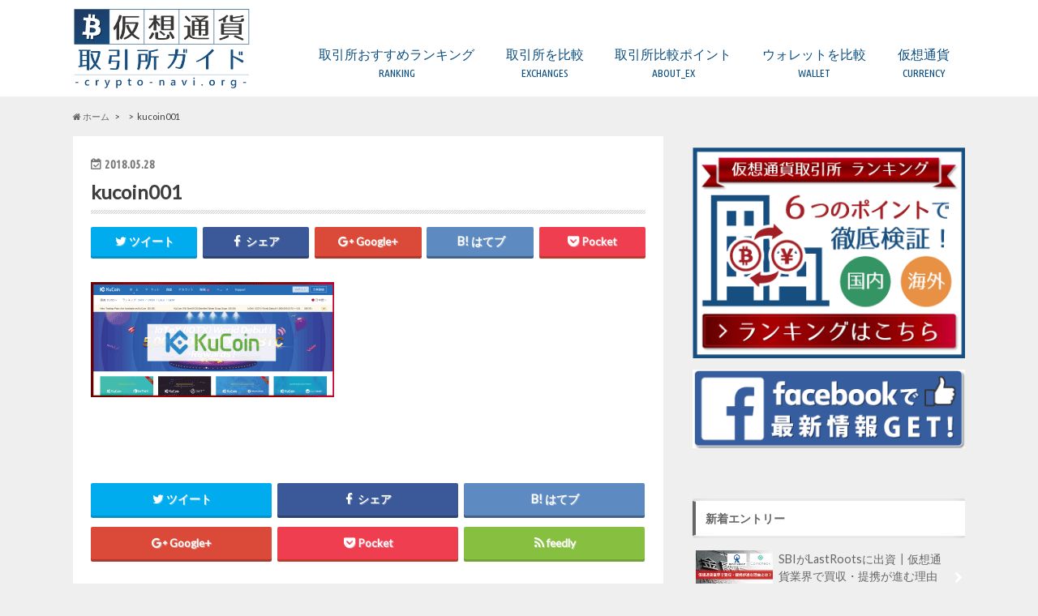

--- FILE ---
content_type: text/html; charset=UTF-8
request_url: https://crypto-navi.org/altcoin/ven/attachment/kucoin001-2
body_size: 10656
content:
<!doctype html> <!--[if lt IE 7]><html lang="ja" class="no-js lt-ie9 lt-ie8 lt-ie7"><![endif]--> <!--[if (IE 7)&!(IEMobile)]><html lang="ja" class="no-js lt-ie9 lt-ie8"><![endif]--> <!--[if (IE 8)&!(IEMobile)]><html lang="ja" class="no-js lt-ie9"><![endif]--> <!--[if gt IE 8]><!--><html lang="ja" class="no-js"><!--<![endif]--><head><meta charset="utf-8"><meta http-equiv="X-UA-Compatible" content="IE=edge"><link type="text/css" media="all" href="https://crypto-navi.org/wp-content/cache/autoptimize/css/autoptimize_0465de710d8db84e189e99581c329103.css" rel="stylesheet" /><title>kucoin001 | 仮想通貨・取引所ガイド┃クリプトナビ（Crypto-Navi）</title><meta name="robots" content="noindex"><meta name="HandheldFriendly" content="True"><meta name="MobileOptimized" content="320"><meta name="viewport" content="width=device-width, initial-scale=1.0, minimum-scale=1.0, maximum-scale=1.0, user-scalable=no"><link rel="apple-touch-icon" href="http://crypto-navi.org/wp-content/uploads/2018/06/favi144_001.png"><link rel="icon" href="http://crypto-navi.org/wp-content/uploads/2018/06/favi32_001.png"><link rel="pingback" href="https://crypto-navi.org/xmlrpc.php"> <!--[if IE]><link rel="shortcut icon" href="http://crypto-navi.org/wp-content/uploads/2018/06/favi16_001.png"> <![endif]--> <!--[if lt IE 9]> <script src="//html5shiv.googlecode.com/svn/trunk/html5.js"></script> <script src="//css3-mediaqueries-js.googlecode.com/svn/trunk/css3-mediaqueries.js"></script> <![endif]-->  <script>(function(i,s,o,g,r,a,m){i['GoogleAnalyticsObject']=r;i[r]=i[r]||function(){
  (i[r].q=i[r].q||[]).push(arguments)},i[r].l=1*new Date();a=s.createElement(o),
  m=s.getElementsByTagName(o)[0];a.async=1;a.src=g;m.parentNode.insertBefore(a,m)
  })(window,document,'script','//www.google-analytics.com/analytics.js','ga');

  ga('create', 'UA-92411642-3', 'auto');
  ga('send', 'pageview');</script> <script>(function(i,s,o,g,r,a,m){i['GoogleAnalyticsObject']=r;i[r]=i[r]||function(){
  (i[r].q=i[r].q||[]).push(arguments)},i[r].l=1*new Date();a=s.createElement(o),
  m=s.getElementsByTagName(o)[0];a.async=1;a.src=g;m.parentNode.insertBefore(a,m)
  })(window,document,'script','https://www.google-analytics.com/analytics.js','ga');

  ga('create', 'UA-92411642-3', 'auto');
  ga('send', 'pageview');</script> <link rel='dns-prefetch' href='//s0.wp.com' /><link rel='dns-prefetch' href='//secure.gravatar.com' /><link rel='dns-prefetch' href='//ajax.googleapis.com' /><link rel='dns-prefetch' href='//fonts.googleapis.com' /><link rel='dns-prefetch' href='//maxcdn.bootstrapcdn.com' /><link rel='dns-prefetch' href='//s.w.org' /><link rel="alternate" type="application/rss+xml" title="仮想通貨・取引所ガイド┃クリプトナビ（Crypto-Navi） &raquo; フィード" href="https://crypto-navi.org/feed" /><link rel="alternate" type="application/rss+xml" title="仮想通貨・取引所ガイド┃クリプトナビ（Crypto-Navi） &raquo; コメントフィード" href="https://crypto-navi.org/comments/feed" /> <script type="text/javascript">window._wpemojiSettings = {"baseUrl":"https:\/\/s.w.org\/images\/core\/emoji\/11\/72x72\/","ext":".png","svgUrl":"https:\/\/s.w.org\/images\/core\/emoji\/11\/svg\/","svgExt":".svg","source":{"concatemoji":"https:\/\/crypto-navi.org\/wp-includes\/js\/wp-emoji-release.min.js"}};
			!function(e,a,t){var n,r,o,i=a.createElement("canvas"),p=i.getContext&&i.getContext("2d");function s(e,t){var a=String.fromCharCode;p.clearRect(0,0,i.width,i.height),p.fillText(a.apply(this,e),0,0);e=i.toDataURL();return p.clearRect(0,0,i.width,i.height),p.fillText(a.apply(this,t),0,0),e===i.toDataURL()}function c(e){var t=a.createElement("script");t.src=e,t.defer=t.type="text/javascript",a.getElementsByTagName("head")[0].appendChild(t)}for(o=Array("flag","emoji"),t.supports={everything:!0,everythingExceptFlag:!0},r=0;r<o.length;r++)t.supports[o[r]]=function(e){if(!p||!p.fillText)return!1;switch(p.textBaseline="top",p.font="600 32px Arial",e){case"flag":return s([55356,56826,55356,56819],[55356,56826,8203,55356,56819])?!1:!s([55356,57332,56128,56423,56128,56418,56128,56421,56128,56430,56128,56423,56128,56447],[55356,57332,8203,56128,56423,8203,56128,56418,8203,56128,56421,8203,56128,56430,8203,56128,56423,8203,56128,56447]);case"emoji":return!s([55358,56760,9792,65039],[55358,56760,8203,9792,65039])}return!1}(o[r]),t.supports.everything=t.supports.everything&&t.supports[o[r]],"flag"!==o[r]&&(t.supports.everythingExceptFlag=t.supports.everythingExceptFlag&&t.supports[o[r]]);t.supports.everythingExceptFlag=t.supports.everythingExceptFlag&&!t.supports.flag,t.DOMReady=!1,t.readyCallback=function(){t.DOMReady=!0},t.supports.everything||(n=function(){t.readyCallback()},a.addEventListener?(a.addEventListener("DOMContentLoaded",n,!1),e.addEventListener("load",n,!1)):(e.attachEvent("onload",n),a.attachEvent("onreadystatechange",function(){"complete"===a.readyState&&t.readyCallback()})),(n=t.source||{}).concatemoji?c(n.concatemoji):n.wpemoji&&n.twemoji&&(c(n.twemoji),c(n.wpemoji)))}(window,document,window._wpemojiSettings);</script> <link rel='stylesheet' id='dashicons-css'  href='https://crypto-navi.org/wp-includes/css/dashicons.min.css' type='text/css' media='all' /><link rel='stylesheet' id='gf_Ubuntu-css'  href='//fonts.googleapis.com/css?family=Ubuntu+Condensed' type='text/css' media='all' /><link rel='stylesheet' id='gf_Lato-css'  href='//fonts.googleapis.com/css?family=Lato' type='text/css' media='all' /><link rel='stylesheet' id='fontawesome-css'  href='//maxcdn.bootstrapcdn.com/font-awesome/4.6.0/css/font-awesome.min.css' type='text/css' media='all' /> <script type='text/javascript' src='//ajax.googleapis.com/ajax/libs/jquery/1.12.2/jquery.min.js'></script> <link rel='https://api.w.org/' href='https://crypto-navi.org/wp-json/' /><link rel='shortlink' href='https://wp.me/a9JpDB-1tv' /><link rel="alternate" type="application/json+oembed" href="https://crypto-navi.org/wp-json/oembed/1.0/embed?url=https%3A%2F%2Fcrypto-navi.org%2Faltcoin%2Fven%2Fattachment%2Fkucoin001-2" /><link rel="alternate" type="text/xml+oembed" href="https://crypto-navi.org/wp-json/oembed/1.0/embed?url=https%3A%2F%2Fcrypto-navi.org%2Faltcoin%2Fven%2Fattachment%2Fkucoin001-2&#038;format=xml" /> <script type="text/javascript">(function(){
            var t = function(){
                window._pt_sp_2 = [];
                _pt_sp_2.push('setAccount,3fb45a06');
                var _protocol = (("https:" == document.location.protocol) ? " https://" : " http://");
                (function() {
                    var atag = document.createElement('script'); atag.type = 'text/javascript'; atag.async = true;
                    atag.src = _protocol + 'js.ptengine.com/pta.js';
                    var stag = document.createElement('script'); stag.type = 'text/javascript'; stag.async = true;
                    stag.src = _protocol + 'js.ptengine.com/pts.js';
                    var s = document.getElementsByTagName('script')[0]; 
                    s.parentNode.insertBefore(atag, s);s.parentNode.insertBefore(stag, s);
                })();
            }
            if(window.attachEvent){
                window.attachEvent("onload",t);
            }else if(window.addEventListener){
                window.addEventListener("load",t,false);
            }else{
                t();
            }
        })();</script> <link rel='dns-prefetch' href='//v0.wordpress.com'/><meta property="og:type" content="article" /><meta property="og:title" content="kucoin001" /><meta property="og:url" content="https://crypto-navi.org/altcoin/ven/attachment/kucoin001-2" /><meta property="og:description" content="詳しくは投稿をご覧ください。" /><meta property="article:published_time" content="2018-05-28T08:22:47+00:00" /><meta property="article:modified_time" content="2018-05-28T08:22:59+00:00" /><meta property="og:site_name" content="仮想通貨・取引所ガイド┃クリプトナビ（Crypto-Navi）" /><meta property="og:image" content="https://crypto-navi.org/wp-content/uploads/2018/05/kucoin001.png" /><meta property="og:locale" content="ja_JP" /><meta name="twitter:text:title" content="kucoin001" /><meta name="twitter:card" content="summary" /><meta name="twitter:description" content="詳しくは投稿をご覧ください。" /></head><body class="attachment attachment-template-default single single-attachment postid-5673 attachmentid-5673 attachment-png custom-background"><div id="container" class="h_default "><header class="header" role="banner"><div id="inner-header" class="wrap cf descriptionnone"><div id="logo" class="gf"><p class="h1 img"><a href="https://crypto-navi.org"><img src="http://crypto-navi.org/wp-content/uploads/2018/06/site_logo010_2.png" alt="仮想通貨・取引所ガイド┃クリプトナビ（Crypto-Navi）"></a></p></div><nav id="g_nav" role="navigation"><ul id="menu-%e3%82%b0%e3%83%ad%e3%83%bc%e3%83%90%e3%83%ab%e3%83%8a%e3%83%93" class="nav top-nav cf"><li id="menu-item-2644" class="menu-item menu-item-type-post_type menu-item-object-post menu-item-2644"><a href="https://crypto-navi.org/ex_ranking">取引所おすすめランキング<span class="gf">RANKING</span></a></li><li id="menu-item-2144" class="menu-item menu-item-type-custom menu-item-object-custom menu-item-has-children menu-item-2144"><a>取引所を比較<span class="gf">EXCHANGES</span></a><ul class="sub-menu"><li id="menu-item-1528" class="menu-item menu-item-type-taxonomy menu-item-object-category menu-item-1528"><a href="https://crypto-navi.org/manual_ex">取引所 比較一覧表<span class="gf">EXCHANGES</span></a></li><li id="menu-item-2145" class="menu-item menu-item-type-post_type menu-item-object-post menu-item-2145"><a href="https://crypto-navi.org/manual_ex/bitflyer">ビットフライヤー<span class="gf"></span></a></li><li id="menu-item-4190" class="menu-item menu-item-type-post_type menu-item-object-post menu-item-4190"><a href="https://crypto-navi.org/manual_ex/quoinex_touroku">コインエクスチェンジ<span class="gf"></span></a></li><li id="menu-item-2147" class="menu-item menu-item-type-post_type menu-item-object-post menu-item-2147"><a href="https://crypto-navi.org/manual_ex/zaif">ザイフ<span class="gf"></span></a></li><li id="menu-item-2148" class="menu-item menu-item-type-post_type menu-item-object-post menu-item-2148"><a href="https://crypto-navi.org/manual_ex/bitbank">ビットバンク<span class="gf"></span></a></li><li id="menu-item-4189" class="menu-item menu-item-type-post_type menu-item-object-post menu-item-4189"><a href="https://crypto-navi.org/manual_ex/dmmbitcoin_touroku">DMM Bitcoin<span class="gf"></span></a></li><li id="menu-item-4188" class="menu-item menu-item-type-post_type menu-item-object-post menu-item-4188"><a href="https://crypto-navi.org/manual_ex/bitpoint_touroku">ビットポイント<span class="gf"></span></a></li><li id="menu-item-4812" class="menu-item menu-item-type-post_type menu-item-object-post menu-item-4812"><a href="https://crypto-navi.org/manual_ex/gmocoin_touroku">GMOコイン<span class="gf"></span></a></li><li id="menu-item-2495" class="menu-item menu-item-type-post_type menu-item-object-post menu-item-2495"><a href="https://crypto-navi.org/manual_ex/bittrade">ビットトレード<span class="gf"></span></a></li><li id="menu-item-4811" class="menu-item menu-item-type-post_type menu-item-object-post menu-item-4811"><a href="https://crypto-navi.org/manual_ex/btcboxbtc_touroku">BTC BOX<span class="gf"></span></a></li><li id="menu-item-4810" class="menu-item menu-item-type-post_type menu-item-object-post menu-item-4810"><a href="https://crypto-navi.org/manual_ex/minnanobitcoin_touroku">みんなのBitcoin<span class="gf"></span></a></li><li id="menu-item-4873" class="menu-item menu-item-type-post_type menu-item-object-post menu-item-4873"><a href="https://crypto-navi.org/manual_ex/fisco_touroku">フィスコ仮想通貨取引所<span class="gf"></span></a></li><li id="menu-item-4874" class="menu-item menu-item-type-post_type menu-item-object-post menu-item-4874"><a href="https://crypto-navi.org/manual_ex/bitgate_touroku">ビットゲート<span class="gf"></span></a></li><li id="menu-item-6119" class="menu-item menu-item-type-post_type menu-item-object-post menu-item-6119"><a href="https://crypto-navi.org/manual_ex/vctrade">SBIバーチャルカレンシーズ<span class="gf"></span></a></li><li id="menu-item-2146" class="menu-item menu-item-type-post_type menu-item-object-post menu-item-2146"><a href="https://crypto-navi.org/manual_ex/coincheck">コインチェック<span class="gf"></span></a></li><li id="menu-item-6459" class="menu-item menu-item-type-post_type menu-item-object-post menu-item-6459"><a href="https://crypto-navi.org/manual_ex/bitmex">（海外）BitMEX<span class="gf"></span></a></li><li id="menu-item-5921" class="menu-item menu-item-type-post_type menu-item-object-post menu-item-5921"><a href="https://crypto-navi.org/manual_ex/bitfinex_touroku">（海外）BITFINEX<span class="gf"></span></a></li><li id="menu-item-5922" class="menu-item menu-item-type-post_type menu-item-object-post menu-item-5922"><a href="https://crypto-navi.org/manual_ex/binance_touroku">（海外）BINANCE<span class="gf"></span></a></li><li id="menu-item-5920" class="menu-item menu-item-type-post_type menu-item-object-post menu-item-5920"><a href="https://crypto-navi.org/manual_ex/kucoin_touroku">（海外）KuCoin<span class="gf"></span></a></li></ul></li><li id="menu-item-4179" class="menu-item menu-item-type-taxonomy menu-item-object-category menu-item-has-children menu-item-4179"><a href="https://crypto-navi.org/cryptoex_kiso">取引所比較ポイント<span class="gf">ABOUT_EX</span></a><ul class="sub-menu"><li id="menu-item-6688" class="menu-item menu-item-type-post_type menu-item-object-page menu-item-6688"><a href="https://crypto-navi.org/leverage">FX・レバレッジ取引とは？<span class="gf"></span></a></li><li id="menu-item-6477" class="menu-item menu-item-type-post_type menu-item-object-post menu-item-6477"><a href="https://crypto-navi.org/cryptoex_kiso/dex">DEX（分散型取引所）とは？<span class="gf"></span></a></li><li id="menu-item-4187" class="menu-item menu-item-type-post_type menu-item-object-post menu-item-4187"><a href="https://crypto-navi.org/cryptoex_kiso/point">比較するときの5つのポイント<span class="gf"></span></a></li><li id="menu-item-4180" class="menu-item menu-item-type-post_type menu-item-object-post menu-item-4180"><a href="https://crypto-navi.org/cryptoex_kiso/touroku_p">口座開設の時の注意点<span class="gf"></span></a></li><li id="menu-item-4183" class="menu-item menu-item-type-post_type menu-item-object-post menu-item-4183"><a href="https://crypto-navi.org/cryptoex_kiso/fee">取引所の手数料について<span class="gf"></span></a></li><li id="menu-item-4182" class="menu-item menu-item-type-post_type menu-item-object-post menu-item-4182"><a href="https://crypto-navi.org/cryptoex_kiso/security">取引所のセキュリティは？<span class="gf"></span></a></li><li id="menu-item-4181" class="menu-item menu-item-type-post_type menu-item-object-post menu-item-4181"><a href="https://crypto-navi.org/cryptoex_kiso/coin">欲しい通貨が取り扱っていない場合<span class="gf"></span></a></li><li id="menu-item-4184" class="menu-item menu-item-type-post_type menu-item-object-post menu-item-4184"><a href="https://crypto-navi.org/cryptoex_kiso/ninka">金融庁への登録業者とは？<span class="gf"></span></a></li><li id="menu-item-4186" class="menu-item menu-item-type-post_type menu-item-object-post menu-item-4186"><a href="https://crypto-navi.org/cryptoex_kiso/countries">日本国内と海外の取引所の違い<span class="gf"></span></a></li></ul></li><li id="menu-item-2156" class="menu-item menu-item-type-custom menu-item-object-custom menu-item-has-children menu-item-2156"><a>ウォレットを比較<span class="gf">WALLET</span></a><ul class="sub-menu"><li id="menu-item-1745" class="menu-item menu-item-type-taxonomy menu-item-object-category menu-item-1745"><a href="https://crypto-navi.org/wallet">ウォレット 比較一覧表<span class="gf"></span></a></li><li id="menu-item-4419" class="menu-item menu-item-type-post_type menu-item-object-post menu-item-4419"><a href="https://crypto-navi.org/wallet/ledgernanos">(複数) Ledger Nano S【Hard】<span class="gf"></span></a></li><li id="menu-item-5133" class="menu-item menu-item-type-post_type menu-item-object-post menu-item-5133"><a href="https://crypto-navi.org/wallet/trezor">(複数) TREZOR【Hard】<span class="gf"></span></a></li><li id="menu-item-5134" class="menu-item menu-item-type-post_type menu-item-object-post menu-item-5134"><a href="https://crypto-navi.org/wallet/copay-bitpay">(BTC/BCH) Copay/Bitpay【Local】<span class="gf"></span></a></li><li id="menu-item-5337" class="menu-item menu-item-type-post_type menu-item-object-post menu-item-5337"><a href="https://crypto-navi.org/wallet/myetherwallet">(ETH他) MyEtherWallet【Local】<span class="gf"></span></a></li><li id="menu-item-5918" class="menu-item menu-item-type-post_type menu-item-object-post menu-item-5918"><a href="https://crypto-navi.org/wallet/coinomi">(複数) Coinomi【Local】<span class="gf"></span></a></li><li id="menu-item-5950" class="menu-item menu-item-type-post_type menu-item-object-post menu-item-5950"><a href="https://crypto-navi.org/wallet/ginco">(複数)Ginco【Local】<span class="gf"></span></a></li><li id="menu-item-5132" class="menu-item menu-item-type-post_type menu-item-object-post menu-item-5132"><a href="https://crypto-navi.org/wallet/jaxx">(複数) Jaxx【Local】<span class="gf"></span></a></li><li id="menu-item-2149" class="menu-item menu-item-type-post_type menu-item-object-post menu-item-2149"><a href="https://crypto-navi.org/wallet/bitcoincore">(BTC) Bitcoin Core【Local】<span class="gf"></span></a></li><li id="menu-item-2150" class="menu-item menu-item-type-post_type menu-item-object-post menu-item-2150"><a href="https://crypto-navi.org/wallet/mist">(ETH) Mist【Local】<span class="gf"></span></a></li><li id="menu-item-2151" class="menu-item menu-item-type-post_type menu-item-object-post menu-item-2151"><a href="https://crypto-navi.org/wallet/litecoinwalletinstall">(LTC) Litecoin wallet【Local】<span class="gf"></span></a></li><li id="menu-item-6225" class="menu-item menu-item-type-post_type menu-item-object-post menu-item-6225"><a href="https://crypto-navi.org/wallet/lisknano">(LSK)Lisk Nano【Local】<span class="gf"></span></a></li><li id="menu-item-6159" class="menu-item menu-item-type-post_type menu-item-object-post menu-item-6159"><a href="https://crypto-navi.org/wallet/toastwallet">(XRP) Toast Wallet【Local】<span class="gf"></span></a></li><li id="menu-item-2152" class="menu-item menu-item-type-post_type menu-item-object-post menu-item-2152"><a href="https://crypto-navi.org/wallet/howtomakeripplewalelt">(XRP) Gatehub【Web】<span class="gf"></span></a></li><li id="menu-item-2153" class="menu-item menu-item-type-post_type menu-item-object-post menu-item-2153"><a href="https://crypto-navi.org/wallet/nemwalletinstall">(XEM) NEM Wallet【Local】<span class="gf"></span></a></li><li id="menu-item-5835" class="menu-item menu-item-type-post_type menu-item-object-post menu-item-5835"><a href="https://crypto-navi.org/wallet/erc20_ledger">ERC20トークンの保管は？<span class="gf"></span></a></li></ul></li><li id="menu-item-4613" class="menu-item menu-item-type-custom menu-item-object-custom menu-item-has-children menu-item-4613"><a>仮想通貨<span class="gf">CURRENCY</span></a><ul class="sub-menu"><li id="menu-item-4621" class="menu-item menu-item-type-taxonomy menu-item-object-category menu-item-4621"><a href="https://crypto-navi.org/bitcoin">ビットコイン（BTC）<span class="gf"></span></a></li><li id="menu-item-4614" class="menu-item menu-item-type-taxonomy menu-item-object-category menu-item-4614"><a href="https://crypto-navi.org/altcoin">アルトコインとは<span class="gf">アルトコインの特徴～ビットコイン以外の仮想通貨～ 仮想通貨として最も有名なのが「ビットコイン」ですが、 ビットコイン以外にも様々な仮想通貨が生まれています。 ビットコイン以外の仮想通貨の総称として「アルトコイン」と呼んでいます。 その為、「アルトコイン」という名前の仮想通貨があるわけではありません。 “代わりの”や“代替の”などの意味がある『alternative』という単語から その頭の部分の「&hellip;</span></a></li><li id="menu-item-4618" class="menu-item menu-item-type-taxonomy menu-item-object-category menu-item-4618"><a href="https://crypto-navi.org/bch">ビットコインキャッシュ（BCH）<span class="gf"></span></a></li><li id="menu-item-4616" class="menu-item menu-item-type-taxonomy menu-item-object-category menu-item-4616"><a href="https://crypto-navi.org/ethereum">イーサリアム（ETH）<span class="gf"></span></a></li><li id="menu-item-4615" class="menu-item menu-item-type-taxonomy menu-item-object-category menu-item-4615"><a href="https://crypto-navi.org/ethereumclassic">イーサリアムクラシック（ETC）<span class="gf"></span></a></li><li id="menu-item-4619" class="menu-item menu-item-type-taxonomy menu-item-object-category menu-item-4619"><a href="https://crypto-navi.org/litecoin">ライトコイン（LTC）<span class="gf"></span></a></li><li id="menu-item-4620" class="menu-item menu-item-type-taxonomy menu-item-object-category menu-item-4620"><a href="https://crypto-navi.org/ripple">リップル（XRP）<span class="gf"></span></a></li><li id="menu-item-4617" class="menu-item menu-item-type-taxonomy menu-item-object-category menu-item-4617"><a href="https://crypto-navi.org/nem">ネム（XEM）<span class="gf"></span></a></li><li id="menu-item-4903" class="menu-item menu-item-type-post_type menu-item-object-post menu-item-4903"><a href="https://crypto-navi.org/altcoin/mona">モナコイン（MONA）<span class="gf"></span></a></li><li id="menu-item-4623" class="menu-item menu-item-type-post_type menu-item-object-post menu-item-4623"><a href="https://crypto-navi.org/altcoin/zcash">ジーキャッシュ(ZEC)<span class="gf"></span></a></li><li id="menu-item-4624" class="menu-item menu-item-type-post_type menu-item-object-post menu-item-4624"><a href="https://crypto-navi.org/altcoin/whatisdash">ダッシュ（DASH）<span class="gf"></span></a></li><li id="menu-item-4626" class="menu-item menu-item-type-post_type menu-item-object-post menu-item-4626"><a href="https://crypto-navi.org/altcoin/whaismonero">モネロ(XMR)<span class="gf"></span></a></li><li id="menu-item-4627" class="menu-item menu-item-type-post_type menu-item-object-post menu-item-4627"><a href="https://crypto-navi.org/altcoin/whatislisk">リスク(LSK)<span class="gf"></span></a></li><li id="menu-item-4622" class="menu-item menu-item-type-post_type menu-item-object-post menu-item-4622"><a href="https://crypto-navi.org/altcoin/whatisaugur">オーガー(REP)<span class="gf"></span></a></li><li id="menu-item-4625" class="menu-item menu-item-type-post_type menu-item-object-post menu-item-4625"><a href="https://crypto-navi.org/altcoin/whatisfct">ファクトム(FCT)<span class="gf"></span></a></li><li id="menu-item-4902" class="menu-item menu-item-type-post_type menu-item-object-post menu-item-4902"><a href="https://crypto-navi.org/altcoin/neo">ネオ（NEO）<span class="gf"></span></a></li><li id="menu-item-4901" class="menu-item menu-item-type-post_type menu-item-object-post menu-item-4901"><a href="https://crypto-navi.org/altcoin/stellar_xlm">ステラ/ルーメン（XLM）<span class="gf"></span></a></li><li id="menu-item-5050" class="menu-item menu-item-type-post_type menu-item-object-post menu-item-5050"><a href="https://crypto-navi.org/altcoin/vertcoin">ヴァートコイン（VTC）<span class="gf"></span></a></li><li id="menu-item-5317" class="menu-item menu-item-type-post_type menu-item-object-post menu-item-5317"><a href="https://crypto-navi.org/altcoin/qtum">クアンタム（QTUM）<span class="gf"></span></a></li><li id="menu-item-5326" class="menu-item menu-item-type-post_type menu-item-object-post menu-item-5326"><a href="https://crypto-navi.org/altcoin/eos">イオス（EOS）<span class="gf"></span></a></li><li id="menu-item-5471" class="menu-item menu-item-type-post_type menu-item-object-post menu-item-5471"><a href="https://crypto-navi.org/altcoin/strat">ストラティス（STRAT）<span class="gf"></span></a></li><li id="menu-item-5566" class="menu-item menu-item-type-post_type menu-item-object-post menu-item-5566"><a href="https://crypto-navi.org/altcoin/verge">バージ（XVG）<span class="gf"></span></a></li><li id="menu-item-5565" class="menu-item menu-item-type-post_type menu-item-object-post menu-item-5565"><a href="https://crypto-navi.org/altcoin/tron">トロン（TRX）<span class="gf"></span></a></li><li id="menu-item-5575" class="menu-item menu-item-type-post_type menu-item-object-post menu-item-5575"><a href="https://crypto-navi.org/altcoin/usdt">テザー（USDT）<span class="gf"></span></a></li><li id="menu-item-5680" class="menu-item menu-item-type-post_type menu-item-object-post menu-item-5680"><a href="https://crypto-navi.org/altcoin/ada">カルダノ・エイダコイン（ADA）<span class="gf"></span></a></li><li id="menu-item-5679" class="menu-item menu-item-type-post_type menu-item-object-post menu-item-5679"><a href="https://crypto-navi.org/altcoin/ven">ヴィチェーン（VEN）<span class="gf"></span></a></li><li id="menu-item-5774" class="menu-item menu-item-type-post_type menu-item-object-post menu-item-5774"><a href="https://crypto-navi.org/altcoin/iota">アイオータ（IOTA）<span class="gf"></span></a></li><li id="menu-item-5773" class="menu-item menu-item-type-post_type menu-item-object-post menu-item-5773"><a href="https://crypto-navi.org/altcoin/omg">オミセゴー（OMG）<span class="gf"></span></a></li><li id="menu-item-5953" class="menu-item menu-item-type-post_type menu-item-object-post menu-item-5953"><a href="https://crypto-navi.org/altcoin/waves">ウェーブス（WAVES）<span class="gf"></span></a></li><li id="menu-item-5954" class="menu-item menu-item-type-post_type menu-item-object-post menu-item-5954"><a href="https://crypto-navi.org/altcoin/gnt">ゴーレム（GNT）<span class="gf"></span></a></li><li id="menu-item-6030" class="menu-item menu-item-type-post_type menu-item-object-post menu-item-6030"><a href="https://crypto-navi.org/altcoin/binancecoin">バイナンスコイン（BNB）<span class="gf"></span></a></li><li id="menu-item-6063" class="menu-item menu-item-type-post_type menu-item-object-post menu-item-6063"><a href="https://crypto-navi.org/altcoin/zilliqa">ジリカ（ZIL）<span class="gf"></span></a></li><li id="menu-item-6226" class="menu-item menu-item-type-post_type menu-item-object-post menu-item-6226"><a href="https://crypto-navi.org/altcoin/icon">アイコン（ICX）<span class="gf"></span></a></li><li id="menu-item-6255" class="menu-item menu-item-type-post_type menu-item-object-post menu-item-6255"><a href="https://crypto-navi.org/altcoin/ontology">オントロジー（ONT）<span class="gf"></span></a></li></ul></li></ul></nav> <button id="drawerBtn" class="nav_btn"></button> <script type="text/javascript">jQuery(function( $ ){
var menu = $('#g_nav'),
    menuBtn = $('#drawerBtn'),
    body = $(document.body),     
    menuWidth = menu.outerWidth();                
     
    menuBtn.on('click', function(){
    body.toggleClass('open');
        if(body.hasClass('open')){
            body.animate({'left' : menuWidth }, 300);            
            menu.animate({'left' : 0 }, 300);                    
        } else {
            menu.animate({'left' : -menuWidth }, 300);
            body.animate({'left' : 0 }, 300);            
        }             
    });
});</script> </div></header><div id="breadcrumb" class="breadcrumb inner wrap cf"><ul><li itemscope itemtype="//data-vocabulary.org/Breadcrumb"><a href="https://crypto-navi.org/" itemprop="url"><i class="fa fa-home"></i><span itemprop="title"> ホーム</span></a></li><li itemscope itemtype="//data-vocabulary.org/Breadcrumb"><a href="" itemprop="url"><span itemprop="title"></span></a></li><li>kucoin001</li></ul></div><div id="content"><div id="inner-content" class="wrap cf"><main id="main" class="m-all t-all d-5of7 cf" role="main"><article id="post-5673" class="cf post-5673 attachment type-attachment status-inherit hentry" role="article"><header class="article-header entry-header animated fadeInDown"><p class="byline entry-meta vcard cf"> <time class="date gf entry-date updated"  datetime="2018-05-28">2018.05.28</time> <span class="writer" style="display: none;"><span class="name author"><span class="fn">user</span></span></span></p><h1 class="entry-title single-title" itemprop="headline" rel="bookmark">kucoin001</h1><div class="share short"><div class="sns"><ul class="clearfix"><li class="twitter"> <a target="blank" href="http://twitter.com/intent/tweet?url=https%3A%2F%2Fcrypto-navi.org%2Faltcoin%2Fven%2Fattachment%2Fkucoin001-2&text=kucoin001&tw_p=tweetbutton" onclick="window.open(this.href, 'tweetwindow', 'width=550, height=450,personalbar=0,toolbar=0,scrollbars=1,resizable=1'); return false;"><i class="fa fa-twitter"></i><span class="text">ツイート</span><span class="count"></span></a></li><li class="facebook"> <a href="http://www.facebook.com/sharer.php?src=bm&u=https%3A%2F%2Fcrypto-navi.org%2Faltcoin%2Fven%2Fattachment%2Fkucoin001-2&t=kucoin001" onclick="javascript:window.open(this.href, '', 'menubar=no,toolbar=no,resizable=yes,scrollbars=yes,height=300,width=600');return false;"><i class="fa fa-facebook"></i> <span class="text">シェア</span><span class="count"></span></a></li><li class="googleplus"> <a href="https://plusone.google.com/_/+1/confirm?hl=ja&url=https://crypto-navi.org/altcoin/ven/attachment/kucoin001-2" onclick="window.open(this.href, 'window', 'width=550, height=450,personalbar=0,toolbar=0,scrollbars=1,resizable=1'); return false;" rel="tooltip" data-toggle="tooltip" data-placement="top" title="GooglePlusで共有"><i class="fa fa-google-plus"></i><span class="text">Google+</span><span class="count"></span></a></li><li class="hatebu"> <a href="http://b.hatena.ne.jp/add?mode=confirm&url=https://crypto-navi.org/altcoin/ven/attachment/kucoin001-2&title=kucoin001" onclick="window.open(this.href, 'HBwindow', 'width=600, height=400, menubar=no, toolbar=no, scrollbars=yes'); return false;" target="_blank"><span class="text">はてブ</span><span class="count"></span></a></li><li class="pocket"> <a href="http://getpocket.com/edit?url=https://crypto-navi.org/altcoin/ven/attachment/kucoin001-2&title=kucoin001" onclick="window.open(this.href, 'FBwindow', 'width=550, height=350, menubar=no, toolbar=no, scrollbars=yes'); return false;"><i class="fa fa-get-pocket"></i><span class="text">Pocket</span><span class="count"></span></a></li></ul></div></div></header><section class="entry-content cf"><p class="attachment"><a href='https://crypto-navi.org/wp-content/uploads/2018/05/kucoin001.png'><img width="300" height="142" src="https://crypto-navi.org/wp-content/uploads/2018/05/kucoin001-300x142.png" class="attachment-medium size-medium" alt="海外の仮想通貨取引所おすすめ" /></a></p></section><footer class="article-footer"><div class="sharewrap wow animated bounceIn" data-wow-delay="0.5s"><div class="share"><div class="sns"><ul class="clearfix"><li class="twitter"> <a target="blank" href="http://twitter.com/intent/tweet?url=https%3A%2F%2Fcrypto-navi.org%2Faltcoin%2Fven%2Fattachment%2Fkucoin001-2&text=kucoin001&tw_p=tweetbutton" onclick="window.open(this.href, 'tweetwindow', 'width=550, height=450,personalbar=0,toolbar=0,scrollbars=1,resizable=1'); return false;"><i class="fa fa-twitter"></i><span class="text">ツイート</span><span class="count"></span></a></li><li class="facebook"> <a href="http://www.facebook.com/sharer.php?src=bm&u=https%3A%2F%2Fcrypto-navi.org%2Faltcoin%2Fven%2Fattachment%2Fkucoin001-2&t=kucoin001" onclick="javascript:window.open(this.href, '', 'menubar=no,toolbar=no,resizable=yes,scrollbars=yes,height=300,width=600');return false;"><i class="fa fa-facebook"></i> <span class="text">シェア</span><span class="count"></span></a></li><li class="hatebu"> <a href="http://b.hatena.ne.jp/add?mode=confirm&url=https://crypto-navi.org/altcoin/ven/attachment/kucoin001-2&title=kucoin001" onclick="window.open(this.href, 'HBwindow', 'width=600, height=400, menubar=no, toolbar=no, scrollbars=yes'); return false;" target="_blank"><span class="text">はてブ</span><span class="count"></span></a></li><li class="googleplus"> <a href="https://plusone.google.com/_/+1/confirm?hl=ja&url=https://crypto-navi.org/altcoin/ven/attachment/kucoin001-2" onclick="window.open(this.href, 'window', 'width=550, height=450,personalbar=0,toolbar=0,scrollbars=1,resizable=1'); return false;" rel="tooltip" data-toggle="tooltip" data-placement="top" title="GooglePlusで共有"><i class="fa fa-google-plus"></i><span class="text">Google+</span><span class="count"></span></a></li><li class="pocket"> <a href="http://getpocket.com/edit?url=https://crypto-navi.org/altcoin/ven/attachment/kucoin001-2&title=kucoin001" onclick="window.open(this.href, 'FBwindow', 'width=550, height=350, menubar=no, toolbar=no, scrollbars=yes'); return false;"><i class="fa fa-get-pocket"></i><span class="text">Pocket</span><span class="count"></span></a></li><li class="feedly"> <a href="http://feedly.com/index.html#subscription%2Ffeed%2Fhttp%3A%2F%2Fcrypto-navi.org%2Ffeed%2F"  target="blank"><i class="fa fa-rss"></i><span class="text">feedly</span><span class="count"></span></a></li></ul></div></div></div></footer></article></main><div id="sidebar1" class="sidebar m-all t-all d-2of7 last-col cf" role="complementary"><div id="text-3" class="widget widget_text"><div class="textwidget"><p><a href="http://crypto-navi.org/ex_ranking"><img class="alignnone" src="http://crypto-navi.org/wp-content/uploads/2018/07/ranking_bana006.png" alt="【仮想通貨】海外・日本国内取引所ランキング！厳選おすすめを徹底比較" /></a></p><p><a href="https://www.facebook.com/CryptoNavi/" target="blank"><img src="http://crypto-navi.org/wp-content/uploads/2018/06/facebook_bana002.png" alt="仮想通貨の最新情報をお届け" /></a></p></div></div><div id="new-entries" class="widget widget_recent_entries widget_new_img_post cf"><h4 class="widgettitle"><span>新着エントリー</span></h4><ul><li class="cf"> <a class="cf" href="https://crypto-navi.org/news_crypto/20180821news" title="SBIがLastRootsに出資┃仮想通貨業界で買収・提携が進む理由"><figure class="eyecatch"> <img width="360" height="230" src="https://crypto-navi.org/wp-content/uploads/2018/08/20180821news-360x230.png" class="attachment-home-thum size-home-thum wp-post-image" alt="SBIがLastRootsに出資┃仮想通貨業界で買収・提携が進む理由" /></figure> SBIがLastRootsに出資┃仮想通貨業界で買収・提携が進む理由 <span class="date gf">2018.08.21</span> </a></li><li class="cf"> <a class="cf" href="https://crypto-navi.org/kigyo/asobistore" title="デジタルコンテンツ二次流通プラットフォーム「ASOBI STORE」┃アソビモ株式会社"><figure class="eyecatch"> <img width="360" height="230" src="https://crypto-navi.org/wp-content/uploads/2018/08/asobi000-360x230.png" class="attachment-home-thum size-home-thum wp-post-image" alt="デジタルコンテンツ二次流通プラットフォーム「ASOBI STORE」┃アソビモ株式会社" /></figure> デジタルコンテンツ二次流通プラットフォーム「ASOBI STORE」┃アソビモ株式会社 <span class="date gf">2018.08.16</span> </a></li><li class="cf"> <a class="cf" href="https://crypto-navi.org/news_crypto/20180809news" title="日本製ウォレットGincoがXRP（リップル）に対応！エアドロップも予定"><figure class="eyecatch"> <img width="360" height="230" src="https://crypto-navi.org/wp-content/uploads/2018/08/20180809news-360x230.png" class="attachment-home-thum size-home-thum wp-post-image" alt="日本製ウォレットGincoがXRP（リップル）に対応！エアドロップも予定" /></figure> 日本製ウォレットGincoがXRP（リップル）に対応！エアドロップも予定 <span class="date gf">2018.08.09</span> </a></li><li class="cf"> <a class="cf" href="https://crypto-navi.org/kigyo/floc_school" title="FLOC（フロック）ブロックチェーン専門スクール┃ブロックチェーン関連企業"><figure class="eyecatch"> <img width="360" height="230" src="https://crypto-navi.org/wp-content/uploads/2018/08/floc000_2-360x230.png" class="attachment-home-thum size-home-thum wp-post-image" alt="株式会社FLOC（フロック）ブロックチェーン専門スクール・転職サポートも" /></figure> FLOC（フロック）ブロックチェーン専門スクール┃ブロックチェーン関連企業 <span class="date gf">2018.08.03</span> </a></li><li class="cf"> <a class="cf" href="https://crypto-navi.org/kigyo/bitmain" title="BITMAIN（ビットメイン）マイニング業界をリード┃ブロックチェーン関連企業"><figure class="eyecatch"> <img width="360" height="230" src="https://crypto-navi.org/wp-content/uploads/2018/07/bitmain000-360x230.png" class="attachment-home-thum size-home-thum wp-post-image" alt="BITMAIN（ビットメイン）マイニング業界をリード┃ブロックチェーン関連企業" /></figure> BITMAIN（ビットメイン）マイニング業界をリード┃ブロックチェーン関連企業 <span class="date gf">2018.07.31</span> </a></li></ul></div><div id="rss_links-2" class="widget widget_rss_links"><p><a target="_self" href="https://crypto-navi.org/feed" title="投稿 を購読"><img src="https://crypto-navi.org/wp-content/plugins/jetpack/images/rss/orange-medium.png" alt="RSS Feed" /></a>&nbsp;<a target="_self" href="https://crypto-navi.org/feed" title="投稿 を購読">RSS - 投稿</a></p></div><div id="custom_html-3" class="widget_text widget widget_custom_html"><div class="textwidget custom-html-widget"><div style="margin-bottom: 20px"><a href="http://crypto-navi.org/tax"><img src="http://crypto-navi.org/wp-content/uploads/2018/06/tax_bana001.png" alt="仮想通貨の税金ガイド┃雑所得の計算方法や確定申告の方法を徹底解説" /></a></div><div style="margin-bottom: 20px"><a href="http://crypto-navi.org/kigyo/floc_school"><img src="http://crypto-navi.org/wp-content/uploads/2018/08/floc_bana001.png" alt="FLOC（フロック）ブロックチェーン専門スクール┃ブロックチェーン関連企業" /></a></div><table id="tablepress-1" class="tablepress tablepress-id-1"><tbody><tr class="row-1"><td colspan="3" class="column-1"><img src="http://crypto-navi.org/wp-content/uploads/2018/02/top_side001_3_02.png" alt="仮想通貨の基礎知識メニュー" width="320" height="50" class="alignnone size-full wp-image-863" /></td></tr><tr class="row-2"><td class="column-1"><img src="http://crypto-navi.org/wp-content/uploads/2017/08/top_side001_01_2.png" alt="仮想通貨ビットコインとは" width="60" height="40" class="alignnone size-full wp-image-864" /></td><td colspan="2" class="column-2"><a href="http://crypto-navi.org/bitcoin"><font size="4"><b>ビットコインとは</b></font></a></td></tr><tr class="row-3"><td class="column-1"><img src="http://crypto-navi.org/wp-content/uploads/2017/08/top_side001_02_2.png" alt="仮想通貨イーサリアムとは" width="60" height="40" class="alignnone size-full wp-image-865" /></td><td colspan="2" class="column-2"><a href="http://crypto-navi.org/ethereum"><font size="4"><b>イーサリアムとは</b></font></a></td></tr><tr class="row-4"><td class="column-1"><img src="http://crypto-navi.org/wp-content/uploads/2017/08/top_side001_05_2.png" alt="仮想通貨イーサリアムクラシックとは" width="60" height="40" class="alignnone size-full wp-image-876" /></td><td colspan="2" class="column-2"><a href="http://crypto-navi.org/ethereumclassic"><font size="3.5"><b>イーサリアムクラシックとは</b></font></a></td></tr><tr class="row-5"><td class="column-1"><img src="http://crypto-navi.org/wp-content/uploads/2017/08/top_side001_03_2.png" alt="仮想通貨リップルとは" width="60" height="40" class="alignnone size-full wp-image-866" /></td><td colspan="2" class="column-2"><a href="http://crypto-navi.org/ripple"><font size="4"><b>リップルとは</b></font></a></td></tr><tr class="row-6"><td class="column-1"><img src="http://crypto-navi.org/wp-content/uploads/2017/08/top_side001_04_2.png" alt="仮想通貨ライトコインとは" width="60" height="40" class="alignnone size-full wp-image-867" /></td><td colspan="2" class="column-2"><a href="http://crypto-navi.org/litecoin"><font size="4"><b>ライトコインとは</b></font></a></td></tr><tr class="row-7"><td class="column-1"><img src="http://crypto-navi.org/wp-content/uploads/2017/09/top_side001_06.png" alt="仮想通貨ネムとは" width="60" height="40" class="alignnone size-full wp-image-1516" /></td><td colspan="2" class="column-2"><a href="http://crypto-navi.org/nem"><font size="4"><b>ネムとは</b></font></a></td></tr><tr class="row-8"><td colspan="2" class="column-1"><img src="http://crypto-navi.org/wp-content/uploads/2017/09/top_side001_07.png" alt="仮想通貨の基礎知識┃その他のアルトコイン" width="80" height="49" class="alignnone size-full wp-image-1529" /></td><td class="column-3"><a href="http://crypto-navi.org/altcoin"><font size="4"><b>その他┃アルトコイン</b></font></a></td></tr><tr class="row-9"><td colspan="3" class="column-1"><img src="http://crypto-navi.org/wp-content/uploads/2017/09/sp001.png" alt="" width="320" height="20" class="alignnone size-full wp-image-1533" /></td></tr><tr class="row-10"><td colspan="3" class="column-1"><img src="http://crypto-navi.org/wp-content/uploads/2018/02/top_side002_3_02.png" alt="仮想通貨の取引所を徹底比較" width="320" height="50" class="alignnone size-full wp-image-1534" /></td></tr><tr class="row-11"><td class="column-1"><img src="http://crypto-navi.org/wp-content/uploads/2017/11/top_side_rank001.png"width="60" height="40" /></td><td colspan="2" class="column-2"><a href="http://crypto-navi.org/ex_ranking"><font size="4"><b>取引所おすすめランキング</b></font></a></td></tr><tr class="row-12"><td class="column-1"><img src="http://crypto-navi.org/wp-content/uploads/2018/08/top_side_point001.png"width="60" height="40" /></td><td colspan="2" class="column-2"><a href="http://crypto-navi.org/leverage"><font size="3.5"><b>FX・レバレッジ取引とは？</b></font></a></td></tr><tr class="row-13"><td class="column-1"><img src="http://crypto-navi.org/wp-content/uploads/2018/08/top_side_point001.png"width="60" height="40" /></td><td colspan="2" class="column-2"><a href="http://crypto-navi.org/cryptoex_kiso/dex"><font size="3.5"><b>DEX（分散型取引所）とは？</b></font></a></td></tr><tr class="row-14"><td class="column-1"><img src="http://crypto-navi.org/wp-content/uploads/2017/09/top_side_hyo001.png"width="60" height="40" /></td><td colspan="2" class="column-2"><a href="http://crypto-navi.org/manual_ex"><font size="4"><b>取引所 比較一覧表</b></font></a></td></tr><tr class="row-15"><td class="column-1"><img src="http://crypto-navi.org/wp-content/uploads/2017/09/top_side_koumoku001.png"width="60" height="40" /></td><td colspan="2" class="column-2"><a href="http://crypto-navi.org/manual_ex/bitflyer"><font size="4">ビットフライヤー(bitFlyer)</font></a></td></tr><tr class="row-16"><td class="column-1"><img src="http://crypto-navi.org/wp-content/uploads/2017/09/top_side_koumoku001.png"width="60" height="40" /></td><td colspan="2" class="column-2"><a href="http://crypto-navi.org/manual_ex/zaif"><font size="4">ザイフ(Zaif)</font></a></td></tr><tr class="row-17"><td class="column-1"><img src="http://crypto-navi.org/wp-content/uploads/2017/09/top_side_koumoku001.png"width="60" height="40" /></td><td colspan="2" class="column-2"><a href="http://crypto-navi.org/manual_ex/quoinex_touroku"><font size="4">コインエクスチェンジ</font></a></td></tr><tr class="row-18"><td class="column-1"><img src="http://crypto-navi.org/wp-content/uploads/2017/09/top_side_koumoku001.png"width="60" height="40" /></td><td colspan="2" class="column-2"><a href="http://crypto-navi.org/manual_ex/bitbank"><font size="4">ビットバンク(bitbank.cc)</font></a></td></tr><tr class="row-19"><td class="column-1"><img src="http://crypto-navi.org/wp-content/uploads/2017/09/top_side_koumoku001.png"width="60" height="40" /></td><td colspan="2" class="column-2"><a href="http://crypto-navi.org/manual_ex/bittrade"><font size="4">ビットトレード(BitTrade)</font></a></td></tr><tr class="row-20"><td class="column-1"><img src="http://crypto-navi.org/wp-content/uploads/2017/09/top_side_koumoku001.png"width="60" height="40" /></td><td colspan="2" class="column-2"><a href="http://crypto-navi.org/manual_ex/gmocoin_touroku"><font size="4">GMOコイン</font></a></td></tr><tr class="row-21"><td class="column-1"><img src="http://crypto-navi.org/wp-content/uploads/2017/09/top_side_koumoku001.png"width="60" height="40" /></td><td colspan="2" class="column-2"><a href="http://crypto-navi.org/manual_ex/btcboxbtc_touroku"><font size="4">BTCBOX(BTCボックス)</font></a></td></tr><tr class="row-22"><td class="column-1"><img src="http://crypto-navi.org/wp-content/uploads/2017/09/top_side_koumoku001.png"width="60" height="40" /></td><td colspan="2" class="column-2"><a href="http://crypto-navi.org/manual_ex/minnanobitcoin_touroku"><font size="4">みんなのBitcoin</font></a></td></tr><tr class="row-23"><td class="column-1"><img src="http://crypto-navi.org/wp-content/uploads/2017/09/top_side_koumoku001.png"width="60" height="40" /></td><td colspan="2" class="column-2"><a href="http://crypto-navi.org/manual_ex/fisco_touroku"><font size="4">フィスコ(FISCO)</font></a></td></tr><tr class="row-24"><td class="column-1"><img src="http://crypto-navi.org/wp-content/uploads/2017/09/top_side_koumoku001.png"width="60" height="40" /></td><td colspan="2" class="column-2"><a href="http://crypto-navi.org/manual_ex/bitgate_touroku"><font size="4">ビットゲート(Bitgate)</font></a></td></tr><tr class="row-25"><td class="column-1"><img src="http://crypto-navi.org/wp-content/uploads/2017/09/top_side_koumoku001.png"width="60" height="40" /></td><td colspan="2" class="column-2"><a href="http://crypto-navi.org/manual_ex/vctrade"><font size="4">SBIバーチャルカレンシーズ</font></a></td></tr><tr class="row-26"><td class="column-1"><img src="http://crypto-navi.org/wp-content/uploads/2017/09/top_side_koumoku001.png"width="60" height="40" /></td><td colspan="2" class="column-2"><a href="http://crypto-navi.org/manual_ex/coincheck"><font size="4">コインチェック(coincheck)</font></a></td></tr><tr class="row-27"><td class="column-1"><img src="http://crypto-navi.org/wp-content/uploads/2017/09/top_side_koumoku001.png"width="60" height="40" /></td><td colspan="2" class="column-2"><a href="http://crypto-navi.org/manual_ex/bitmex"><font size="4">【海外】BitMEX</font></a></td></tr><tr class="row-28"><td class="column-1"><img src="http://crypto-navi.org/wp-content/uploads/2017/09/top_side_koumoku001.png"width="60" height="40" /></td><td colspan="2" class="column-2"><a href="http://crypto-navi.org/manual_ex/binance_touroku"><font size="4">【海外】BINANCE</font></a></td></tr><tr class="row-29"><td class="column-1"><img src="http://crypto-navi.org/wp-content/uploads/2017/09/top_side_koumoku001.png"width="60" height="40" /></td><td colspan="2" class="column-2"><a href="http://crypto-navi.org/manual_ex/bitfinex_touroku"><font size="4">【海外】BITFINEX</font></a></td></tr><tr class="row-30"><td colspan="3" class="column-1"><img src="http://crypto-navi.org/wp-content/uploads/2017/09/sp001.png" alt="" width="320" height="20" class="alignnone size-full wp-image-1533" /></td></tr><tr class="row-31"><td colspan="3" class="column-1"><img src="http://crypto-navi.org/wp-content/uploads/2018/02/top_side003_3_02.png" alt="仮想通貨のウォレットを徹底比較" width="320" height="50" class="alignnone size-full wp-image-1534" /></td></tr><tr class="row-32"><td class="column-1"><img src="http://crypto-navi.org/wp-content/uploads/2017/09/top_side_hyo001.png"width="60" height="40" /></td><td colspan="2" class="column-2"><a href="http://crypto-navi.org/wallet"><font size="4"><b>ウォレットとは？</b></font></a></td></tr><tr class="row-33"><td class="column-1"><img src="http://crypto-navi.org/wp-content/uploads/2017/09/top_side_koumoku001.png"width="60" height="40" /></td><td colspan="2" class="column-2"><a href="http://crypto-navi.org/wallet/ledgernanos"><font size="4">(複数) Ledger Nano S</font></a></td></tr><tr class="row-34"><td class="column-1"><img src="http://crypto-navi.org/wp-content/uploads/2017/09/top_side_koumoku001.png"width="60" height="40" /></td><td colspan="2" class="column-2"><a href="http://crypto-navi.org/wallet/trezor"><font size="4">(複数) TREZOR</font></a></td></tr><tr class="row-35"><td class="column-1"><img src="http://crypto-navi.org/wp-content/uploads/2017/09/top_side_koumoku001.png"width="60" height="40" /></td><td colspan="2" class="column-2"><a href="http://crypto-navi.org/wallet/copay-bitpay"><font size="4">(BTC,BCH) Copay/Bitpay</font></a></td></tr><tr class="row-36"><td class="column-1"><img src="http://crypto-navi.org/wp-content/uploads/2017/09/top_side_koumoku001.png"width="60" height="40" /></td><td colspan="2" class="column-2"><a href="http://crypto-navi.org/wallet/myetherwallet"><font size="4">(ETH他) MyEtherWallet</font></a></td></tr><tr class="row-37"><td class="column-1"><img src="http://crypto-navi.org/wp-content/uploads/2017/09/top_side_koumoku001.png"width="60" height="40" /></td><td colspan="2" class="column-2"><a href="http://crypto-navi.org/wallet/coinomi"><font size="4">(複数) Coinomi</font></a></td></tr><tr class="row-38"><td class="column-1"><img src="http://crypto-navi.org/wp-content/uploads/2017/09/top_side_koumoku001.png"width="60" height="40" /></td><td colspan="2" class="column-2"><a href="http://crypto-navi.org/wallet/ginco"><font size="4">(複数) Ginco</font></a></td></tr><tr class="row-39"><td class="column-1"><img src="http://crypto-navi.org/wp-content/uploads/2017/09/top_side_koumoku001.png"width="60" height="40" /></td><td colspan="2" class="column-2"><a href="http://crypto-navi.org/wallet/jaxx"><font size="4">(複数) Jaxx</font></a></td></tr><tr class="row-40"><td class="column-1"><img src="http://crypto-navi.org/wp-content/uploads/2017/09/top_side_koumoku001.png"width="60" height="40" /></td><td colspan="2" class="column-2"><a href="http://crypto-navi.org/wallet/bitcoincore"><font size="4">(BTC用) Bitcoin Core</font></a></td></tr><tr class="row-41"><td class="column-1"><img src="http://crypto-navi.org/wp-content/uploads/2017/09/top_side_koumoku001.png"width="60" height="40" /></td><td colspan="2" class="column-2"><a href="http://crypto-navi.org/wallet/mist"><font size="4">(ETH用) Mist</font></a></td></tr><tr class="row-42"><td class="column-1"><img src="http://crypto-navi.org/wp-content/uploads/2017/09/top_side_koumoku001.png"width="60" height="40" /></td><td colspan="2" class="column-2"><a href="http://crypto-navi.org/wallet/litecoinwalletinstall"><font size="4">(LTC用) Litecoin wallet</font></a></td></tr><tr class="row-43"><td class="column-1"><img src="http://crypto-navi.org/wp-content/uploads/2017/09/top_side_koumoku001.png"width="60" height="40" /></td><td colspan="2" class="column-2"><a href="http://crypto-navi.org/wallet/lisknano"><font size="4">(LSK用)Lisk Nano</font></a></td></tr><tr class="row-44"><td class="column-1"><img src="http://crypto-navi.org/wp-content/uploads/2017/09/top_side_koumoku001.png"width="60" height="40" /></td><td colspan="2" class="column-2"><a href="http://crypto-navi.org/wallet/toastwallet"><font size="4">(XRP用) ToastWallet</font></a></td></tr><tr class="row-45"><td class="column-1"><img src="http://crypto-navi.org/wp-content/uploads/2017/09/top_side_koumoku001.png"width="60" height="40" /></td><td colspan="2" class="column-2"><a href="http://crypto-navi.org/wallet/howtomakeripplewalelt"><font size="4">(XRP用) Gatehub</font></a></td></tr><tr class="row-46"><td class="column-1"><img src="http://crypto-navi.org/wp-content/uploads/2017/09/top_side_koumoku001.png"width="60" height="40" /></td><td colspan="2" class="column-2"><a href="http://crypto-navi.org/wallet/nemwalletinstall"><font size="4">(XEM用) Nano Wallet</font></a></td></tr><tr class="row-47"><td class="column-1"><img src="http://crypto-navi.org/wp-content/uploads/2017/09/top_side_koumoku001.png"width="60" height="40" /></td><td colspan="2" class="column-2"><a href="http://crypto-navi.org/wallet/erc20_ledger"><font size="4">ERC20トークンについて</font></a></td></tr><tr class="row-48"><td colspan="3" class="column-1"><img src="http://crypto-navi.org/wp-content/uploads/2017/09/sp001.png" alt="" width="320" height="20" class="alignnone size-full wp-image-1533" /></td></tr><tr class="row-49"><td colspan="3" class="column-1"><img src="http://crypto-navi.org/wp-content/uploads/2018/02/top_side004_3_02.png" alt="仮想通貨のマイニングを比較" width="320" height="50" class="alignnone size-full wp-image-1534" /></td></tr><tr class="row-50"><td class="column-1"><img src="http://crypto-navi.org/wp-content/uploads/2017/09/top_side_hyo001.png"width="60" height="40" /></td><td colspan="2" class="column-2"><a href="http://crypto-navi.org/allaboutmining"><font size="4"><b>マイニングについて</b></font></a></td></tr><tr class="row-51"><td class="column-1"><img src="http://crypto-navi.org/wp-content/uploads/2017/09/top_side_koumoku001.png"width="60" height="40" /></td><td colspan="2" class="column-2"><a href="http://crypto-navi.org/allaboutmining/bitclubregistration"><font size="4">BitClub Network</font></a></td></tr><tr class="row-52"><td class="column-1"><img src="http://crypto-navi.org/wp-content/uploads/2017/09/top_side_koumoku001.png"width="60" height="40" /></td><td colspan="2" class="column-2"><a href="http://crypto-navi.org/allaboutmining/genesisminingregistration"><font size="4">Genesis Mining</font></a></td></tr><tr class="row-53"><td class="column-1"><img src="http://crypto-navi.org/wp-content/uploads/2017/09/top_side_koumoku001.png"width="60" height="40" /></td><td colspan="2" class="column-2"><a href="http://crypto-navi.org/allaboutmining/bitcoincomregistration"><font size="4">Bitcoin.com</font></a></td></tr><tr class="row-54"><td class="column-1"><img src="http://crypto-navi.org/wp-content/uploads/2017/09/top_side_koumoku001.png"width="60" height="40" /></td><td colspan="2" class="column-2"><a href="http://crypto-navi.org/allaboutmining/hashflareregistration"><font size="4">Hashflare</font></a></td></tr><tr class="row-55"><td class="column-1"><img src="http://crypto-navi.org/wp-content/uploads/2017/09/top_side_koumoku001.png"width="60" height="40" /></td><td colspan="2" class="column-2"><a href="http://crypto-navi.org/allaboutmining/minergateregistration"><font size="4">MinerGate</font></a></td></tr></tbody></table></div></div></div></div></div><div id="page-top"> <a href="#header" title="ページトップへ"><i class="fa fa-chevron-up"></i></a></div><div id="footer-top" class="wow animated fadeIn cf"><div class="inner wrap"></div></div><footer id="footer" class="footer" role="contentinfo"><div id="inner-footer" class="wrap cf"><nav role="navigation"></nav><p class="source-org copyright">&copy;Copyright2026 <a href="https://crypto-navi.org" rel="nofollow">仮想通貨・取引所ガイド┃クリプトナビ（Crypto-Navi）</a>.All Rights Reserved.　┃　<a href="https://crypto-navi.org/operation">運営者情報</a></p></div></footer></div><div style="display:none"></div> <script type='text/javascript' src='https://s0.wp.com/wp-content/js/devicepx-jetpack.js'></script> <script type='text/javascript'>var tocplus = {"smooth_scroll":"1"};</script> <script type='text/javascript' src='https://secure.gravatar.com/js/gprofiles.js'></script> <script type='text/javascript'>var WPGroHo = {"my_hash":""};</script> <script type='text/javascript' src='https://stats.wp.com/e-202604.js' async='async' defer='defer'></script> <script type='text/javascript'>_stq = window._stq || [];
	_stq.push([ 'view', {v:'ext',j:'1:6.3.7',blog:'143810339',post:'5673',tz:'9',srv:'crypto-navi.org'} ]);
	_stq.push([ 'clickTrackerInit', '143810339', '5673' ]);</script> <script type="text/javascript">window._pt_lt = new Date().getTime();
        window._pt_sp_2 = [];
        _pt_sp_2.push('setAccount,494fec24');
        var _protocol = (("https:" == document.location.protocol) ? " https://" : " http://");
        (function() {
            var atag = document.createElement('script'); atag.type = 'text/javascript'; atag.async = true;
            atag.src = _protocol + 'js.ptengine.jp/pta.js';
            var s = document.getElementsByTagName('script')[0];
            s.parentNode.insertBefore(atag, s);
        })();</script> <script type="text/javascript" defer src="https://crypto-navi.org/wp-content/cache/autoptimize/js/autoptimize_59fc597330930d27e95dd0a86644b4db.js"></script></body></html>